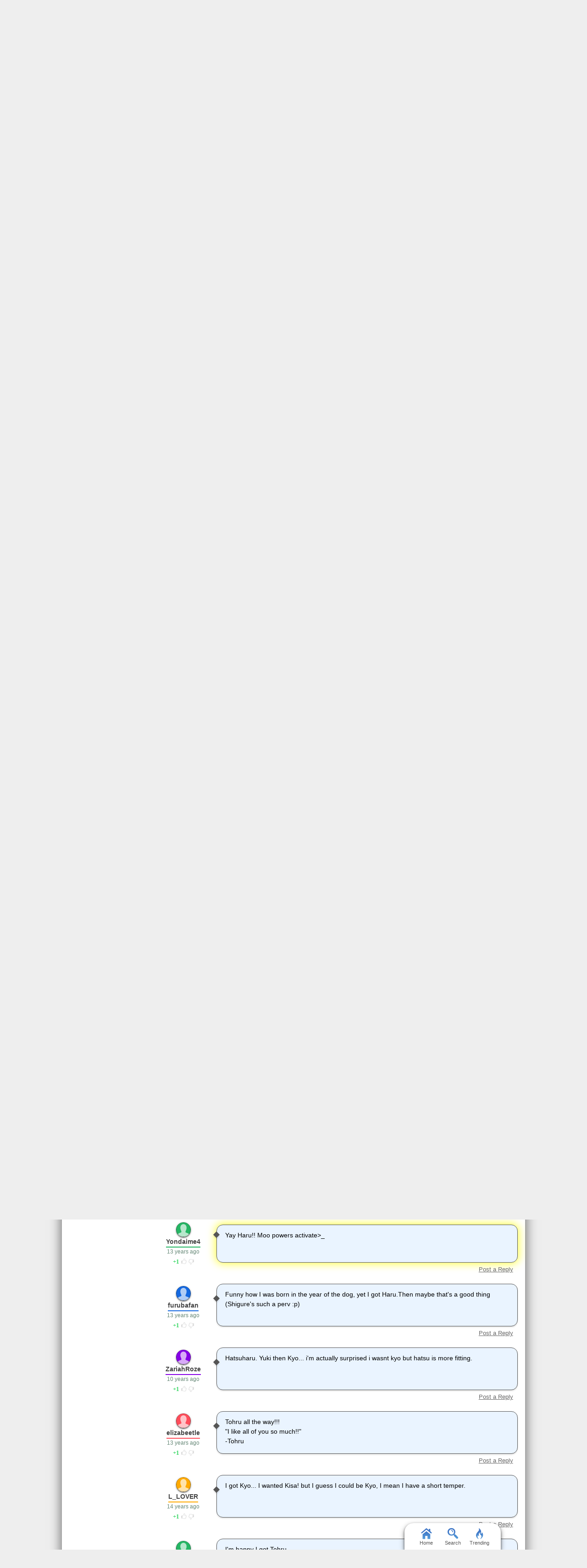

--- FILE ---
content_type: text/html; charset=UTF-8
request_url: https://www.gotoquiz.com/which_fruits_basket_character_are_you_2/comments.html
body_size: 8868
content:

<!DOCTYPE HTML>
<html lang="en" class="noRem"><head>
<meta charset="utf-8" /><title>Which Fruits Basket character are you? Comments, Page 1</title>
<!--[if lt IE 9]>
<script>var e=("article,aside,footer,header,nav,section,main").split(',');for(var i=0;i<e.length;i++)document.createElement(e[i]);</script>
<![endif]-->
<link rel="stylesheet" href="/css/2.4/style/standard/14-s.min.css">
<link rel="stylesheet" href="/css/2.4/style/standard/14-sr.min.css">
<meta name="viewport" content="width=device-width,initial-scale=1,user-scalable=yes">
<link rel="icon" type="image/png" href="//www.gotoquiz.com/img/2.4/fav_c.png">
<meta property="og:image" content="https://www.gotoquiz.com/qi/which_fruits_basket_character_are_you_2-f.jpg">
<meta name="twitter:image" content="https://www.gotoquiz.com/qi/which_fruits_basket_character_are_you_2-f.jpg">
<link rel="canonical" href="https://www.gotoquiz.com/which_fruits_basket_character_are_you_2/comments.html">
<meta name="theme-color" content="#3D76C7">
</head><body id="qComments" class="typeMulti" data-user-status="noUser">

<header role="banner"><div id="topInner">
<a id="logoLink" href="/" title="Home"><img alt="Logo" id="logo" src="/img/2.4/logo_c2.png" data-h="/img/2.4/logo-hdpi4_c.png"></a><input type="checkbox" id="navbar-checkbox">
<nav><ul id="topLinks"><li><a href="/create.html">Make a Quiz</a><li><a href="/poll/maker/design-poll.html">Make a Poll</a><li><a href="/i">Quiz Directory</a><li><a href="/top-quizzes.html">Popular</a><li><a href="/editors-picks/">Editor Picks</a></ul><label for="navbar-checkbox" id="navbar-handle"></label></nav>
</div></header>

<div id="mid" class="mid2Col"><main role="main"><article class="qVersion2_1" data-quiz-key="which_fruits_basket_character_are_you_2">
	  <div class="section">
  	    <h1>Which Fruits Basket character are you? | Comments</h1>
        
    <p>Below are comments submitted by GoToQuiz.com users for the quiz 
      <a href="/which_fruits_basket_character_are_you_2">Which Fruits Basket character are you?</a>
    </p>

    <form action="#" method="post" id="cmtForm" class="pendingDataEligible" data-pending-key="quiz-pending_comment">
      <b>Post a comment:</b><br>
      <div class="subText" id="fieldlim">Does not allow HTML or UBB code. 2,000 character limit.</div>
      <textarea class="cmtTxt cmtTxtDisabled" name="quizcmt" cols="58" rows="7" disabled>Javascript required</textarea>
      <div class="cmtFormBtns">
        <div class="cmtFormErr"></div>
        <button class="subCmt loginRequired" type="submit" disabled><span>Submit</span></button>
      </div>
    </form>
  
    <script>
    var f_ = document.getElementById('cmtForm'),
        t_ = f_.getElementsByClassName('cmtTxtDisabled')[0];
    t_.setAttribute('class', 'cmtTxt');
    t_.value = '';
    t_.disabled = false;
    f_.getElementsByClassName('subCmt')[0].disabled = false;
    </script>
  </div>
  
  
  <div class="cmtHdr" id="sortBy">
      Sorted by: 
<span id="sortByActive">TOP</span> | <a href="comments.html?sort=new" rel="nofollow" id="sortByNew">new</a>  </div>
  <ul id="pagedCmts" class="cmtsList wideable">
<li>        <div class="cmtBox lvl1" id="c153603" data-replies-total="0" data-replies-loaded="0">
            <div class="cmtMsg">
<p>Your Result: Kyo</p><p>You are most like Kyo, the cat, from Fruits Basket. You may seem mean and angry all the time, but deep down, you just need people and friends who love you and accept you for who you really are. You get along with some people while there are others who really annoy you. For those you like, however, you are very kind and caring. You do have a rebellious side to you, which makes you a unique individual.</p><p>Th at's so true. I'm often misunderstood by people, I do get mad alot and it's hard for me to hold back my temper. BUT ONLY BECAUSE THE WHOLE FRICKIN WORLD LOVES TO GET ON MY NERVES!!! Mmmmm...sorry, anyways. Rebellious, me? Definately. I have a totally secret life away from my family, in fact, they don't even know I watch Fruits Basket. I secretly watch it every night online. &gt;3)</p>        
            </div>
            <div class="cmtBy" data-uid="41515">
                <div class="cmtAvatar u41515 avBlank"></div>
                <a href="/profile/mydrearysoul" class="cmtName">mydrearysoul</a> 
                <time class="cmtDt" datetime="2011-06-29T23:30:10-04:00" data-hover="Jun 29, 2011 11:30pm">14 years ago</time>
    <div class="thumbs" data-user-like="0">
      <span class="thumbVal upVal">1</span>
      <span class="thumbU"></span><span class="thumbD"></span>
    </div>
            </div>
        </div>
<li>        <div class="cmtBox lvl1" id="c491137" data-replies-total="0" data-replies-loaded="0">
            <div class="cmtMsg">
<p>Your Result: Hatsuharu 76% </p><p>You are most like the year of the cow, Haru, from Fruits Basket. You are a born rocker bad a-- with a mysterious, confusing side as well. You can be nice to some people, but when you get mad, you fly off the handle and go on a rampage. Despite your anger management issues, you're a nice person with a unique, rebellious personality.</p><p>In reality I'm a rat, but this works out ok. Not loving it or hating it either. I HATE THE PPL WHO PURPOSELY GET ON MEH NERVES!!! GOD, WHY?!?! I need therapy. Pls help... T^T</p>        
            </div>
            <div class="cmtBy" data-uid="122870">
                <div class="cmtAvatar u122870 avBlank"></div>
                <a href="/profile/lunaclaw" class="cmtName">LunaClaw</a> 
                <time class="cmtDt" datetime="2023-04-14T14:26:08-04:00" data-hover="Apr 14, 2023 2:26pm">2 years ago</time>
    <div class="thumbs" data-user-like="0">
      <span class="thumbVal upVal">1</span>
      <span class="thumbU"></span><span class="thumbD"></span>
    </div>
            </div>
        </div>
<li>        <div class="cmtBox lvl1" id="c422868" data-replies-total="0" data-replies-loaded="0">
            <div class="cmtMsg">
<p>You are most like the year of the cow, Haru, from Fruits Basket. You are a born rocker bad a** with a mysterious, confusing side as well. You can be nice to some people, but when you get mad, you fly off the handle and go on a rampage. Despite your anger management issues, you're a nice person with a unique, rebellious personality.</p><p>I wouldn't say I go on a rampage... * wink wink *</p>        
            </div>
            <div class="cmtBy" data-uid="104677">
                <div class="cmtAvatar u104677 avBlank"></div>
                <a href="/profile/madiluke2019" class="cmtName">madiluke2019</a> 
                <time class="cmtDt" datetime="2020-04-20T12:13:54-04:00" data-hover="Apr 20, 2020 12:13pm">5 years ago</time>
    <div class="thumbs" data-user-like="0">
      <span class="thumbVal upVal">1</span>
      <span class="thumbU"></span><span class="thumbD"></span>
    </div>
            </div>
        </div>
<li>        <div class="cmtBox lvl1" id="c359718" data-replies-total="0" data-replies-loaded="0">
            <div class="cmtMsg">
<p>I got:<br>Which Fruits Basket character are you?<br>Your Result: Tohru 91% </p><p>You are most like the main character, Tohru, from Fruits Basket. You're sweet, you get along with everyone, and all you really want is for everyone to be happy, because seeing others smile is what makes you the most happy. You're a nice, caring, considerate person.</p><p>86% Momiji<br>74% Yuki<br>74% Shigure<br>65% Ayame<br>33% Hatsuharu<br>33% Kyo</p>        
            </div>
            <div class="cmtBy" data-uid="73815">
                <div class="cmtAvatar u73815 avBlank"></div>
                <a href="/profile/love54" class="cmtName">love54</a> 
                <time class="cmtDt" datetime="2015-06-05T17:18:47-04:00" data-hover="Jun 5, 2015 5:18pm">10 years ago</time>
    <div class="thumbs" data-user-like="0">
      <span class="thumbVal upVal">1</span>
      <span class="thumbU"></span><span class="thumbD"></span>
    </div>
            </div>
        </div>
<li>        <div class="cmtBox lvl1" id="c85050" data-replies-total="0" data-replies-loaded="0">
            <div class="cmtMsg">
<p>Which Fruits Basket character are you?<br>Your Result: Yuki</p><p>You are most like Yuki, the year of the rat, from Fruits Basket. You are the sweetest person, however you sometimes can be a little shy around people. Once you get to know people, you can really open up to them. As nice as you are, you do have a sneaky, mysterious side that no one can figure out.</p><p>Shigure<br>Kyo<br>Momiji<br>Hatsuharu<br>Ayame<br>Tohru</p><p>SO TRUE!People have a hard time figuring me out,and I dont open up to people untill they have proven themselves as a true friend.Mabey it`s wrong, I mean, I havnt read the books, but it sounds pretty acurate! Great quiz!</p>        
            </div>
            <div class="cmtBy" data-uid="30737">
                <div class="cmtAvatar u30737 avBlank"></div>
                <a href="/profile/annibell12" class="cmtName">annibell12</a> 
                <time class="cmtDt" datetime="2009-12-13T12:13:16-05:00" data-hover="Dec 13, 2009 12:13pm">16 years ago</time>
    <div class="thumbs" data-user-like="0">
      <span class="thumbVal upVal">1</span>
      <span class="thumbU"></span><span class="thumbD"></span>
    </div>
            </div>
        </div>
<li>        <div class="cmtBox lvl1 cmtHasChildren" id="c483453" data-replies-total="1" data-replies-loaded="1">
            <div class="cmtMsg">
<p>Which Fruits Basket character are you?<br>Your Result: Momiji 77% </p><p>You are the sweet little bunny, Momiji, from Fruits Basket. Everyone think's you're the most adorable thing. You're so cute and happy all the time. Everyone thinks you're a sweety pie, although sometimes you can be a bit of a baby.</p><p>So true lol I can be really sweet but I am a bit emotional</p>        
            </div>
            <div class="cmtBy" data-uid="117570">
                <div class="cmtAvatar u117570 avBlank"></div>
                <a href="/profile/bakdekuchild" class="cmtName">Bakdeku child</a> 
                <time class="cmtDt" datetime="2022-10-28T15:14:56-04:00" data-hover="Oct 28, 2022 3:14pm">3 years ago</time>
    <div class="thumbs" data-user-like="0">
      <span class="thumbVal upVal">1</span>
      <span class="thumbU"></span><span class="thumbD"></span>
    </div>
            </div>
        </div>
<ul class="cmtChildren">
<li>        <div class="cmtBox lvl2" id="c483454" data-replies-total="0" data-replies-loaded="0">
            <div class="cmtMsg">
<p>Plus,I love bunnies :3</p>        
            </div>
            <div class="cmtBy" data-uid="117570">
                <div class="cmtAvatar u117570 avBlank"></div>
                <a href="/profile/bakdekuchild" class="cmtName">Bakdeku child</a> 
                <time class="cmtDt" datetime="2022-10-28T15:15:42-04:00" data-hover="Oct 28, 2022 3:15pm">3 years ago</time>
    <div class="thumbs" data-user-like="0">
      <span class="thumbVal upVal">1</span>
      <span class="thumbU"></span><span class="thumbD"></span>
    </div>
            </div>
        </div>
</ul>
<li>        <div class="cmtBox lvl1" id="c153604" data-replies-total="0" data-replies-loaded="0">
            <div class="cmtMsg">
<p>Oh, btw Nallie person...Hasuharu, or most of the time called Haru, is a very annoying. He keeps picking fights with Kyo and getting me irritated just by watching him. But I can stand his "white" side. "Black" however...Grrrrr.</p>        
            </div>
            <div class="cmtBy" data-uid="41515">
                <div class="cmtAvatar u41515 avBlank"></div>
                <a href="/profile/mydrearysoul" class="cmtName">mydrearysoul</a> 
                <time class="cmtDt" datetime="2011-06-29T23:33:19-04:00" data-hover="Jun 29, 2011 11:33pm">14 years ago</time>
    <div class="thumbs" data-user-like="0">
      <span class="thumbVal upVal">1</span>
      <span class="thumbU"></span><span class="thumbD"></span>
    </div>
            </div>
        </div>
<li>        <div class="cmtBox lvl1 cmtHasChildren" id="c51221" data-replies-total="1" data-replies-loaded="1">
            <div class="cmtMsg">
<p>Hatsuharu...this is the second quiz that's said that! Don't yell at me or anything, but I've only watched like the first three episodes so I have NO idea who this guy is. I think it's a guy...I 'm going to go watch some more and maybe I'll read the manga too...</p>        
            </div>
            <div class="cmtBy" data-uid="25083">
                <div class="cmtAvatar u25083 avBlank"></div>
                <a href="/profile/nallie" class="cmtName">Nallie</a> 
                <time class="cmtDt" datetime="2009-01-11T20:19:56-05:00" data-hover="Jan 11, 2009 8:19pm">17 years ago</time>
    <div class="thumbs" data-user-like="0">
      <span class="thumbVal upVal">1</span>
      <span class="thumbU"></span><span class="thumbD"></span>
    </div>
            </div>
        </div>
<ul class="cmtChildren">
<li>        <div class="cmtBox lvl2" id="c491138" data-replies-total="0" data-replies-loaded="0">
            <div class="cmtMsg">
<p>Same here. I'M YEAR OF THE RAT! ARGH! But it says I'm Haru. Oh well. MOOOOOOOOO!!! XD</p>        
            </div>
            <div class="cmtBy" data-uid="122870">
                <div class="cmtAvatar u122870 avBlank"></div>
                <a href="/profile/lunaclaw" class="cmtName">LunaClaw</a> 
                <time class="cmtDt" datetime="2023-04-14T14:28:32-04:00" data-hover="Apr 14, 2023 2:28pm">2 years ago</time>
    <div class="thumbs" data-user-like="0">
      <span class="thumbVal upVal">1</span>
      <span class="thumbU"></span><span class="thumbD"></span>
    </div>
            </div>
        </div>
</ul>
<li>        <div class="cmtBox lvl1" id="c332767" data-replies-total="0" data-replies-loaded="0">
            <div class="cmtMsg">
<p>Hatsuharu<br>and then Kyo in second</p>        
            </div>
            <div class="cmtBy" data-uid="54199">
                <div class="cmtAvatar u54199 avBlank"></div>
                <a href="/profile/envy101fmaxd" class="cmtName">envy101fmaxD</a> 
                <time class="cmtDt" datetime="2014-09-22T11:12:31-04:00" data-hover="Sep 22, 2014 11:12am">11 years ago</time>
    <div class="thumbs" data-user-like="0">
      <span class="thumbVal upVal">1</span>
      <span class="thumbU"></span><span class="thumbD"></span>
    </div>
            </div>
        </div>
<li>        <div class="cmtBox lvl1" id="c241755" data-replies-total="0" data-replies-loaded="0">
            <div class="cmtMsg">
<p>Yay Haru!! Moo powers activate&gt;_</p>        
            </div>
            <div class="cmtBy" data-uid="51359">
                <div class="cmtAvatar u51359 avBlank"></div>
                <a href="/profile/yondaime4" class="cmtName">Yondaime4</a> 
                <time class="cmtDt" datetime="2012-07-04T16:10:01-04:00" data-hover="Jul 4, 2012 4:10pm">13 years ago</time>
    <div class="thumbs" data-user-like="0">
      <span class="thumbVal upVal">1</span>
      <span class="thumbU"></span><span class="thumbD"></span>
    </div>
            </div>
        </div>
<li>        <div class="cmtBox lvl1" id="c265473" data-replies-total="0" data-replies-loaded="0">
            <div class="cmtMsg">
<p>Funny how I was born in the year of the dog, yet I got Haru.Then maybe that's a good thing (Shigure's such a perv :p)</p>        
            </div>
            <div class="cmtBy" data-uid="54225">
                <div class="cmtAvatar u54225 avBlank"></div>
                <a href="/profile/furubafan" class="cmtName">furubafan</a> 
                <time class="cmtDt" datetime="2012-11-04T19:01:16-05:00" data-hover="Nov 4, 2012 7:01pm">13 years ago</time>
    <div class="thumbs" data-user-like="0">
      <span class="thumbVal upVal">1</span>
      <span class="thumbU"></span><span class="thumbD"></span>
    </div>
            </div>
        </div>
<li>        <div class="cmtBox lvl1" id="c369757" data-replies-total="0" data-replies-loaded="0">
            <div class="cmtMsg">
<p>Hatsuharu. Yuki then Kyo... i'm actually surprised i wasnt kyo but hatsu is more fitting. </p>        
            </div>
            <div class="cmtBy" data-uid="78788">
                <div class="cmtAvatar u78788 avBlank"></div>
                <a href="/profile/zariahroze" class="cmtName">ZariahRoze</a> 
                <time class="cmtDt" datetime="2015-09-25T03:33:24-04:00" data-hover="Sep 25, 2015 3:33am">10 years ago</time>
    <div class="thumbs" data-user-like="0">
      <span class="thumbVal upVal">1</span>
      <span class="thumbU"></span><span class="thumbD"></span>
    </div>
            </div>
        </div>
<li>        <div class="cmtBox lvl1" id="c271465" data-replies-total="0" data-replies-loaded="0">
            <div class="cmtMsg">
<p>Tohru all the way!!!<br>"I like all of you so much!!"<br>-Tohru</p>        
            </div>
            <div class="cmtBy" data-uid="55319">
                <div class="cmtAvatar u55319 avBlank"></div>
                <a href="/profile/elizabeetle" class="cmtName">elizabeetle</a> 
                <time class="cmtDt" datetime="2012-12-26T23:10:16-05:00" data-hover="Dec 26, 2012 11:10pm">13 years ago</time>
    <div class="thumbs" data-user-like="0">
      <span class="thumbVal upVal">1</span>
      <span class="thumbU"></span><span class="thumbD"></span>
    </div>
            </div>
        </div>
<li>        <div class="cmtBox lvl1" id="c188210" data-replies-total="0" data-replies-loaded="0">
            <div class="cmtMsg">
<p>I got Kyo... I wanted Kisa! but I guess I could be Kyo, I mean I have a short temper.</p>        
            </div>
            <div class="cmtBy" data-uid="46061">
                <div class="cmtAvatar u46061 avBlank"></div>
                <a href="/profile/l_lover" class="cmtName">L_LOVER</a> 
                <time class="cmtDt" datetime="2011-12-27T17:19:27-05:00" data-hover="Dec 27, 2011 5:19pm">14 years ago</time>
    <div class="thumbs" data-user-like="0">
      <span class="thumbVal upVal">1</span>
      <span class="thumbU"></span><span class="thumbD"></span>
    </div>
            </div>
        </div>
<li>        <div class="cmtBox lvl1" id="c414619" data-replies-total="0" data-replies-loaded="0">
            <div class="cmtMsg">
<p>I'm happy I got  Tohru</p>        
            </div>
            <div class="cmtBy" data-uid="101133">
                <div class="cmtAvatar u101133 avBlank"></div>
                <a href="/profile/killuayukina2" class="cmtName">Killua yukina2</a> 
                <time class="cmtDt" datetime="2019-11-02T18:53:48-04:00" data-hover="Nov 2, 2019 6:53pm">6 years ago</time>
    <div class="thumbs" data-user-like="0">
      <span class="thumbVal upVal">1</span>
      <span class="thumbU"></span><span class="thumbD"></span>
    </div>
            </div>
        </div>
<li>        <div class="cmtBox lvl1" id="c441379" data-replies-total="0" data-replies-loaded="0">
            <div class="cmtMsg">
<p>I like this alot</p>        
            </div>
            <div class="cmtBy" data-uid="111559">
                <div class="cmtAvatar u111559 avBlank"></div>
                <a href="/profile/shygirl18" class="cmtName">Shygirl18</a> 
                <time class="cmtDt" datetime="2021-02-22T17:38:53-05:00" data-hover="Feb 22, 2021 5:38pm">4 years ago</time>
    <div class="thumbs" data-user-like="0">
      <span class="thumbVal upVal">1</span>
      <span class="thumbU"></span><span class="thumbD"></span>
    </div>
            </div>
        </div>
<li>        <div class="cmtBox lvl1" id="c136981" data-replies-total="0" data-replies-loaded="0">
            <div class="cmtMsg">
<p>Haru.  I knew it.  Year of the Moooo. xD</p>        
            </div>
            <div class="cmtBy" data-uid="37416">
                <div class="cmtAvatar u37416 avBlank"></div>
                <a href="/profile/tiny_tim" class="cmtName">Tiny_Tim</a> 
                <time class="cmtDt" datetime="2011-03-18T18:31:31-04:00" data-hover="Mar 18, 2011 6:31pm">14 years ago</time>
    <div class="thumbs" data-user-like="0">
      <span class="thumbVal upVal">1</span>
      <span class="thumbU"></span><span class="thumbD"></span>
    </div>
            </div>
        </div>
<li>        <div class="cmtBox lvl1" id="c40757" data-replies-total="0" data-replies-loaded="0">
            <div class="cmtMsg">
<p>I wanted to be shii-san but aya-kun is ok, too.Ayame::3         Shigure:TT^TT     Me:-_- just shut up you two</p>        
            </div>
            <div class="cmtBy" data-uid="23415">
                <div class="cmtAvatar u23415 avBlank"></div>
                <a href="/profile/ayamesgirl" class="cmtName">Ayamesgirl</a> 
                <time class="cmtDt" datetime="2008-10-02T10:25:43-04:00" data-hover="Oct 2, 2008 10:25am">17 years ago</time>
    <div class="thumbs" data-user-like="0">
      <span class="thumbVal upVal">1</span>
      <span class="thumbU"></span><span class="thumbD"></span>
    </div>
            </div>
        </div>
  </ul>

<div class="pagination"><div class="pageLabel">Pages:</div><ul class="pages"><li><div class="pageActive">1</div></ul></div></article>
    <div class="section">
      <p>Thank you for your interest in <a href="/">GoToQuiz.com</a>!</p>

      <p>Don't leave without browsing the <a href="/i">quiz categories</a>. Find your <a href="/i/countries/north-america/united-states">state's quiz</a>, 
      or maybe your <a href="/i/countries">country</a>.</p>
    </div>

</main><div id="leftCol" class="sideCol"><div class="sideBox"><div class="chespin" data-code="CJ">
<div class="subOut"><p><b>Don't Miss:</b><br><a href="/politics/political-spectrum-quiz.html" title="GoToQuiz Political Quiz" rel="nofollow">Politics Quiz</a><br><a href="/personality/big-five.html" title="GoToQuiz Personality Quiz" rel="nofollow">Personality Quiz</a><br><a href="/" title="GoToQuiz Home" rel="nofollow">Home</a><br>Don't forget, you can make your own quizzes at GoToQuiz!</p></div></div>
</div>
<div class="sideBox"><h2>Trending Quizzes</h2><ul class="bltList trending"><li><a href="/yuzde_kac_gavatsin">yuzde kac gavatsin</a><li><a href="/truth_or_dare_47">Truth or Dare!!!!!</a><li><a href="/how_patient_are_you_5">How Patient are You?</a><li><a href="/ne_kadar_muslumansin_testi">Ne kadar muslumansin testi</a></ul></div>
<div class="sideBox"><h2>Special Feature</h2><div class="qCol"><a href="/special/when_will_i_die.html" title="Try our lifespan calculator"><img src="/img/2.4/lifespan_c.png" alt="" loading="lazy" style="aspect-ratio:7/4"></a><p>A GoToQuiz original that answers the question, "<a href="/special/when_will_i_die.html">when will I die?</a>" Uses real statistical data.</p></div></div><div class="sideBox"><h2>Give Feedback</h2><p>If you notice any glitches or visual bugs while browsing GoToQuiz, please <a href="#" class="repBugs gtqFeedback" data-sc="2.0">report them!</a> Your feedback is helpful!</p></div></div></div><footer>
  <div id="footInner">
<ul>      <li><a href="/terms.html">Terms &amp; Conditions</a>
      <li><a href="/privacy.html">Privacy Policy</a>
      <li><a href="/contact.html">Contact</a>
      <li><a href="/help/faq.html">FAQ &amp; Attributions</a>
</ul>    
  </div>
</footer>
<div id="floatBar"><div id="floatBarDisp"><a href="/" id="fbarHome" class="fbarA"><div class="fbarIc"></div>Home</a><a href="#" id="fbarSearch" class="fbarA"><div class="fbarIc"></div>Search</a><a href="/trending.html" id="fbarTrend" class="fbarA"><div class="fbarIc"></div>Trending</a></div></div><script>!function(e,n,t){var un="undefined",mo="modernizr";function o(e,n){return typeof e===n}function r(){var e,n,t,r,i,s,l;for(var a in x){if(e=[],n=x[a],n.name&&(e.push(n.name.toLowerCase()),n.options&&n.options.aliases&&n.options.aliases.length))for(t=0;t<n.options.aliases.length;t++)e.push(n.options.aliases[t].toLowerCase());for(r=o(n.fn,"function")?n.fn():n.fn,i=0;i<e.length;i++)s=e[i],l=s.split("."),1===l.length?Modernizr[l[0]]=r:(!Modernizr[l[0]]||Modernizr[l[0]]instanceof Boolean||(Modernizr[l[0]]=new Boolean(Modernizr[l[0]])),Modernizr[l[0]][l[1]]=r),_.push((r?"":"no-")+l.join("-"))}}function i(e){var n=b.className,t=Modernizr._config.classPrefix||"";if(S&&(n=n.baseVal),Modernizr._config.enableJSClass){var o=new RegExp("(^|\s)"+t+"no-js(\s|$)");n=n.replace(o,"$1"+t+"js$2")}Modernizr._config.enableClasses&&(n+=" "+t+e.join(" "+t),S?b.className.baseVal=n:b.className=n)}function s(e,n){if("object"==typeof e)for(var t in e)C(e,t)&&s(t,e[t]);else{e=e.toLowerCase();var o=e.split("."),r=Modernizr[o[0]];if(2==o.length&&(r=r[o[1]]),un!=typeof r)return Modernizr;n="function"==typeof n?n():n,1==o.length?Modernizr[o[0]]=n:(!Modernizr[o[0]]||Modernizr[o[0]]instanceof Boolean||(Modernizr[o[0]]=new Boolean(Modernizr[o[0]])),Modernizr[o[0]][o[1]]=n),i([(n&&0!=n?"":"no-")+o.join("-")]),Modernizr._trigger(e,n)}return Modernizr}function l(e,n){return!!~(""+e).indexOf(n)}function a(){return"function"!=typeof n.createElement?n.createElement(arguments[0]):S?n.createElementNS.call(n,"http://www.w3.org/2000/svg",arguments[0]):n.createElement.apply(n,arguments)}function f(e){return e.replace(/([a-z])-([a-z])/g,function(e,n,t){return n+t.toUpperCase()}).replace(/^-/,"")}function u(e,n){return function(){return e.apply(n,arguments)}}function d(e,n,t){var r;for(var i in e)if(e[i]in n)return t===!1?e[i]:(r=n[e[i]],o(r,"function")?u(r,t||n):r);return!1}function c(e){return e.replace(/([A-Z])/g,function(e,n){return"-"+n.toLowerCase()}).replace(/^ms-/,"-ms-")}function p(){var e=n.body;return e||(e=a(S?"svg":"body"),e.fake=!0),e}function h(e,t,o,r){var i,s,l,f,u=mo,d=a("div"),c=p();if(parseInt(o,10))for(;o--;)l=a("div"),l.id=r?r[o]:u+(o+1),d.appendChild(l);return i=a("style"),i.type="text/css",i.id="s"+u,(c.fake?c:d).appendChild(i),c.appendChild(d),i.styleSheet?i.styleSheet.cssText=e:i.appendChild(n.createTextNode(e)),d.id=u,c.fake&&(c.style.background="",c.style.overflow="hidden",f=b.style.overflow,b.style.overflow="hidden",b.appendChild(c)),s=t(d,e),c.fake?(c.parentNode.removeChild(c),b.style.overflow=f,b.offsetHeight):d.parentNode.removeChild(d),!!s}function m(n,o){var r=n.length;if("CSS"in e&&"supports"in e.CSS){for(;r--;)if(e.CSS.supports(c(n[r]),o))return!0;return!1}if("CSSSupportsRule"in e){for(var i=[];r--;)i.push("("+c(n[r])+":"+o+")");return i=i.join(" or "),h("@supports ("+i+") { #"+mo+" { position: absolute; } }",function(e){return"absolute"==getComputedStyle(e,null).position})}return t}function g(e,n,r,i){function s(){d&&(delete z.style,delete z.modElem)}if(i=o(i,un)?!1:i,!o(r,un)){var u=m(e,r);if(!o(u,un))return u}for(var d,c,p,h,g,v=[mo,"tspan"];!z.style;)d=!0,z.modElem=a(v.shift()),z.style=z.modElem.style;for(p=e.length,c=0;p>c;c++)if(h=e[c],g=z.style[h],l(h,"-")&&(h=f(h)),z.style[h]!==t){if(i||o(r,un))return s(),"pfx"==n?h:!0;try{z.style[h]=r}catch(y){}if(z.style[h]!=g)return s(),"pfx"==n?h:!0}return s(),!1}function v(e,n,t,r,i){var s=e.charAt(0).toUpperCase()+e.slice(1),l=(e+" "+P.join(s+" ")+s).split(" ");return o(n,"string")||o(n,un)?g(l,n,r,i):(l=(e+" "+E.join(s+" ")+s).split(" "),d(l,n,t))}function y(e,n,o){return v(e,t,t,n,o)}var _=[],x=[],w={_version:"3",_config:{classPrefix:"",enableClasses:!0,enableJSClass:!0,usePrefixes:!0},_q:[],on:function(e,n){var t=this;setTimeout(function(){n(t[e])},0)},addTest:function(e,n,t){x.push({name:e,fn:n,options:t})},addAsyncTest:function(e){x.push({name:null,fn:e})}},Modernizr=function(){};Modernizr.prototype=w,Modernizr=new Modernizr;var C,b=n.documentElement,S="svg"===b.nodeName.toLowerCase();!function(){var e={}.hasOwnProperty;C=o(e,un)||o(e.call,un)?function(e,n){return n in e&&o(e.constructor.prototype[n],un)}:function(n,t){return e.call(n,t)}}(),w._l={},w.on=function(e,n){this._l[e]||(this._l[e]=[]),this._l[e].push(n),Modernizr.hasOwnProperty(e)&&setTimeout(function(){Modernizr._trigger(e,Modernizr[e])},0)},w._trigger=function(e,n){if(this._l[e]){var t=this._l[e];setTimeout(function(){var e,o;for(e=0;e<t.length;e++)(o=t[e])(n)},0),delete this._l[e]}},Modernizr._q.push(function(){w.addTest=s});var T="Moz O ms Webkit",P=w._config.usePrefixes?T.split(" "):[];w._cssomPrefixes=P;var E=w._config.usePrefixes?T.toLowerCase().split(" "):[];w._domPrefixes=E;var j={elem:a(mo)};Modernizr._q.push(function(){delete j.elem});var z={style:j.elem.style};Modernizr._q.unshift(function(){delete z.style}),w.testAllProps=v,w.testAllProps=y,Modernizr.addTest("flexbox",y("flexBasis","1px",!0)),Modernizr.addTest("flexboxlegacy",y("boxDirection","reverse",!0)),Modernizr.addTest("flexboxtweener",y("flexAlign","end",!0)),Modernizr.addTest("flexwrap",y("flexWrap","wrap",!0)),r(),i(_),delete w.addTest,delete w.addAsyncTest;for(var N=0;N<Modernizr._q.length;N++)Modernizr._q[N]();e.Modernizr=Modernizr}(window,document);document.documentElement.className = document.documentElement.className.replace(/(?:^|\s)no-flexany(?!\S)/,'');Modernizr.addTest("flexany", (Modernizr.flexbox || Modernizr.flexboxtweener || Modernizr.flexboxlegacy));</script><!--[if lt IE 9]>
<script src="/js/jquery.oldie3.js"></script>
<![endif]-->  
<!--[if gte IE 9]><!-->  
<script src="//ajax.googleapis.com/ajax/libs/jquery/2.2.3/jquery.min.js"></script>
<script>if(typeof window.jQuery=='undefined')document.write(unescape('%3Cscript src="/js/jquery-2.2.3.min.js"%3E%3C/script%3E'));</script>
<!--<![endif]-->  
<script src="/js/cache/40-quiz24.js"></script><script src="/js/cache/40-lza-ser-acc-cmn.js"></script><script>
var settings = [];
$('#cmtForm').quizCmtsForm(settings);
$('#userCmts').quizCmts(settings);
$('#newCmts').quizCmts(settings);
$('#pagedCmts').quizCmts(settings);
$.lazyAvatar('.cmtBy', {select: '.cmtAvatar', classAdd: 'avLoaded', classRem: 'avBlank'});

var wlh = window.location.hash;
if (wlh.match(/^#c\d+$/)) {
    var $r = $(wlh +':hidden');
    if ($r.length === 1)
        $r.closest('.cmtChildren').siblings('.chiShowHid').click();
}
</script>
<script>window.gtqQuizData = {"quizKey":"which_fruits_basket_character_are_you_2","shortKey":"ZMovN","url":"https:\/\/www.gotoquiz.com\/which_fruits_basket_character_are_you_2","title":"Which Fruits Basket character are you?","image":"https:\/\/www.gotoquiz.com\/qi\/which_fruits_basket_character_are_you_2-[type].jpg","pageCode":"comments","styleCode":"2.0","tags":"Quiz","preview":false};
$(document).trigger('quiz:dataLoaded', window.gtqQuizData);</script><script>
var _gaq=[];
_gaq.push(['_setAccount','UA-628020-1']);
_gaq.push(['_trackPageview']);
(function(d,t){
var ga=d.createElement(t),s=d.getElementsByTagName(t)[0];
ga.src=('https:'==document.location.protocol?'https://ssl':'http://www')+'.google-analytics.com/ga.js';
s.parentNode.insertBefore(ga,s);
})(document,'script');
</script>
</body></html><!-- Time: 14.2ms -->

--- FILE ---
content_type: image/svg+xml; charset=utf-8
request_url: https://www.gotoquiz.com/css/2.4/style/standard/floatBarSprite.svg
body_size: 813
content:
<svg xmlns="http://www.w3.org/2000/svg" xmlns:xlink="http://www.w3.org/1999/xlink" width="20" height="60">
<defs>
	<style>
		path {
			filter: drop-shadow(0 1px 0.6px rgb(0 0 0 / 16%));
			fill: url(#g);
		}
	</style>

	<linearGradient id="g" x1="0" x2="0" y1="0" y2="1">
        <stop offset="33%" stop-color="#3F77C7"/>
        <stop offset="100%" stop-color="#569EDB"/>
    </linearGradient>
</defs>

<!-- HOME -->
	<path d="M2,8v6h3.5v-4h3v4H12V8L7,4L2,8z M12,4V1h-2v1.5L7,0L0,6l1,1l6-5l6,5l1-1L12,4z"/>

	<!-- MAGNIFYING GLASS (SEARCH) -->
	<path transform="translate(0, 20)" d="M13.9,11.9c-0.3-0.6-3.6-3.7-3.6-3.7H9.1c1-1.4,1.3-3.1,0.9-4.6C9.4,1.5,7.5-0.2,4.8,0C2.3,0,0.3,2,0,4.2
	c-0.3,2.4,1,4.1,2.2,4.7c1.7,1.1,4.3,1.2,6-0.3L8.3,10c0,0,3,3.2,3.6,3.6c0.4,0.3,1.2,0.2,1.6-0.3C13.9,13,14.1,12.2,13.9,11.9z
	 M1.8,4.8c0-2.2,1.8-3.1,2.8-3.2c2.6-0.3,3.9,1.6,3.9,3.2C8.5,9.5,1.8,9.3,1.8,4.8zM4.9,2.6C4.6,2.6,4.4,2.9,4.4,3c0,0.3,0.2,0.4,0.4,0.4c0.9,0,1.6,0.6,1.6,1.6c0,0.3,0.3,0.4,0.4,0.4c0.3,0,0.4-0.3,0.4-0.4
	C7.5,3.6,6.4,2.6,4.9,2.6z"/>

	<!-- FIRE/FLAME -->
	<path transform="translate(0, 40)" d="M5.1,14C5.2,14,7,12.4,7,10.8c0-2-2.1-2.4-2.1-3.8c0-0.5,0.1-1.1,0.3-1.4C5.3,5.1,3.5,6.3,3.5,8
	c0,0.5,0.4,1.2,0.4,1.8c0,0.3-0.2,0.4-0.4,0.4c-0.8,0-0.8-1-0.7-1.3C2.9,8.6,2,9.3,2,11.2C2,12.4,3.5,14,3.7,14C1.8,14,0,11.6,0,9.3
	c0-3.3,3.9-5.4,3.9-7.1C3.9,0.6,3.5,0,3.6,0c0.8,0.2,3,2.6,3,4.4C6.6,5.6,6,6,6,6.6c0,0.3,0.1,0.6,0.5,0.6c1.1,0,0.9-2,0.9-2
	s1.7,1.4,1.7,3.6C9,11.6,6.8,14,5.1,14z"/>

</svg>